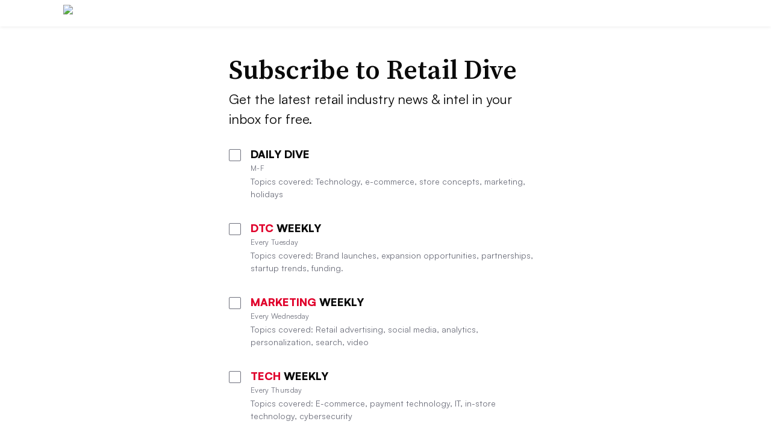

--- FILE ---
content_type: application/javascript; charset=UTF-8
request_url: https://www.retaildive.com/cdn-cgi/challenge-platform/h/b/scripts/jsd/d251aa49a8a3/main.js?
body_size: 9950
content:
window._cf_chl_opt={AKGCx8:'b'};~function(U6,xj,xa,xY,xB,xz,xL,xQ,U0,U1){U6=X,function(S,x,Ul,U5,U,M){for(Ul={S:506,x:462,U:390,M:360,n:438,s:365,T:410,J:378,f:397,G:367,I:613},U5=X,U=S();!![];)try{if(M=-parseInt(U5(Ul.S))/1+parseInt(U5(Ul.x))/2+-parseInt(U5(Ul.U))/3*(parseInt(U5(Ul.M))/4)+parseInt(U5(Ul.n))/5*(-parseInt(U5(Ul.s))/6)+-parseInt(U5(Ul.T))/7*(-parseInt(U5(Ul.J))/8)+parseInt(U5(Ul.f))/9*(parseInt(U5(Ul.G))/10)+parseInt(U5(Ul.I))/11,M===x)break;else U.push(U.shift())}catch(n){U.push(U.shift())}}(e,449939),xj=this||self,xa=xj[U6(586)],xY=function(n0,Mv,MW,MQ,Mk,MP,Ml,MO,Md,MB,U7,x,U,M,n){return n0={S:491,x:344,U:521,M:391,n:574,s:548},Mv={S:350,x:441,U:618,M:618,n:502,s:603,T:350,J:405,f:535,G:499,I:330,K:541,b:350,C:371,o:445,E:333,c:446,y:505,A:350,R:350,H:405,i:526,Z:596,h:466,m:350,F:500,g:585,j:610,a:439,Y:606,B:350,d:455,O:489,V:489},MW={S:432,x:342},MQ={S:579,x:503,U:585,M:393,n:342,s:551,T:551,J:411,f:481,G:582,I:563,K:354,b:489,C:412,o:368,E:594,c:594,y:453,A:571,R:344,H:412,i:368,Z:621,h:353,m:373,F:604,g:471,j:505,a:381,Y:353,B:532,d:505,O:475,V:509,N:443,l:505,P:375,k:502,z:516,L:505,Q:514,D:480,W:359,v:336,e0:505,e1:538,e2:505,e3:435,e4:350,e5:399,e6:442,e7:585,e8:419,e9:505,ee:588,eu:350,eX:412,eS:368,ex:455,eU:351,eM:521,en:620,es:353,eT:470,eJ:385,ef:470,eG:336,eI:505,er:456,eK:505,eb:476,eC:591,eo:440,eE:512,ec:598,ey:479,eA:591,eR:620,ew:492,eH:505,ei:510,eZ:379,eh:549,em:619,eF:505,eg:439},Mk={S:550},MP={S:587},Ml={S:537},MO={S:537},Md={S:429,x:605,U:465,M:416,n:416,s:621,T:353,J:527,f:505,G:537,I:505,K:514,b:359,C:444,o:487,E:443,c:353,y:569,A:419,R:350,H:526},MB={S:429,x:556,U:489},U7=U6,x={'zLarT':function(s,T){return s>T},'VKLmC':function(s,T){return T==s},'ESrKB':function(s,T){return s(T)},'meGeu':function(s,T){return s(T)},'iVsRv':function(s,T){return T|s},'LVAgX':function(s,T){return s<<T},'kOQPn':function(s,T){return s==T},'gsorL':function(s,T){return s-T},'KNxfU':function(s,T){return T==s},'cKUQT':function(s,T){return s-T},'JmSZg':function(s,T){return T!==s},'Kttxh':function(s,T){return T==s},'JIyys':function(s,T,J){return s(T,J)},'udGBZ':function(s,T){return s<<T},'GkOAm':function(s,T){return s(T)},'iFwYH':function(s,T){return T!==s},'fgqAM':function(s,T){return s(T)},'ybUZZ':function(s,T){return T==s},'coaRn':function(s,T){return s<T},'eygzv':U7(n0.S),'sZfqP':function(s,T){return s!==T},'tyuME':U7(n0.x),'frNnf':function(s,T){return s<T},'TyQit':function(s,T){return s>T},'NYFUb':function(s,T){return T&s},'uxgCt':function(s,T){return s-T},'MiFhZ':function(s,T){return s<T},'GqZab':function(s,T){return T==s},'DXJLL':function(s,T){return s<<T},'OzEUr':function(s,T){return T==s},'pHEeL':function(s,T){return s<<T},'OKcBl':function(s,T){return T&s},'Vbdah':function(s,T){return s==T},'PeytX':function(s,T){return s===T},'Kpduv':U7(n0.U),'gBlii':function(s,T){return s<T},'EEicY':function(s,T){return T|s},'FgwRM':function(s,T){return s<<T},'dAXPk':function(s,T){return s(T)},'wanhe':function(s,T){return s(T)},'dgmtE':function(s,T){return T==s},'LiAyn':function(s,T){return s<<T},'BwqgT':U7(n0.M),'jGFZy':function(s,T){return s==T},'yFTly':function(s,T){return s!==T},'sfbLn':function(s,T){return T*s},'abATV':function(s,T){return s!=T},'gwhnr':function(s,T){return s&T},'FvHHN':function(s,T){return s(T)},'HRgoR':function(s,T){return T*s},'RdBTB':function(s,T){return s(T)},'zZClq':function(s,T){return s!=T},'PUavO':function(s,T){return T&s},'ptBCf':function(s,T){return s(T)},'izEVY':function(s,T){return s(T)},'CxDDS':function(s,T){return s-T},'qqBKj':function(s,T){return T!=s},'hrEze':function(s,T){return s(T)},'jUJMh':function(s,T){return T==s}},U=String[U7(n0.n)],M={'h':function(s,U8,T,J,G){if(U8=U7,T={},T[U8(Md.S)]=U8(Md.x),J=T,x[U8(Md.U)](U8(Md.M),U8(Md.n))){if(x[U8(Md.s)](256,eJ[U8(Md.T)](0))){for(uG=0;uI<ur;ub<<=1,x[U8(Md.J)](uC,uo-1)?(uE=0,uc[U8(Md.f)](x[U8(Md.G)](uy,uA)),uR=0):uw++,uK++);for(G=uH[U8(Md.T)](0),ui=0;8>uZ;um=1&G|uF<<1.7,ug==uj-1?(ua=0,uY[U8(Md.I)](x[U8(Md.K)](uB,ud)),uO=0):uV++,G>>=1,uh++);}else{for(G=1,uN=0;uq<ul;up=x[U8(Md.b)](x[U8(Md.C)](uk,1),G),x[U8(Md.o)](uz,x[U8(Md.E)](ut,1))?(uL=0,uQ[U8(Md.I)](uD(uW)),uv=0):X0++,G=0,uP++);for(G=X1[U8(Md.c)](0),X2=0;16>X3;X5=1&G|X6<<1.83,x[U8(Md.y)](X7,x[U8(Md.A)](X8,1))?(X9=0,Xe[U8(Md.I)](Xu(XX)),XS=0):Xx++,G>>=1,X4++);}ux--,uU==0&&(uM=un[U8(Md.R)](2,us),uT++),delete uJ[uf]}else return x[U8(Md.H)](null,s)?'':M.g(s,6,function(G,U9){if(U9=U8,J[U9(MB.S)]!==J[U9(MB.S)])x();else return U9(MB.x)[U9(MB.U)](G)})},'g':function(s,T,J,ML,Mz,Mp,MN,UM,G,I,K,C,o,E,y,A,R,H,i,Z,O,V,N,P,F,j,Y){if(ML={S:602},Mz={S:333},Mp={S:553},MN={S:434},UM=U7,G={'DdpDi':function(B,O,Ue){return Ue=X,x[Ue(MO.S)](B,O)},'iBlzB':function(B,O){return O===B},'Ppncr':function(B,O,V,Uu){return Uu=X,x[Uu(MN.S)](B,O,V)},'bJDtq':function(B,O){return B<O},'aStyx':function(B,O,UX){return UX=X,x[UX(Ml.S)](B,O)},'bweQz':function(B,O,US){return US=X,x[US(MP.S)](B,O)},'EgJvu':function(B,O,Ux){return Ux=X,x[Ux(Mp.S)](B,O)},'RvzFm':function(B,O,UU){return UU=X,x[UU(Mk.S)](B,O)},'NVVEK':UM(MQ.S),'RzwmO':UM(MQ.x),'vnqJe':function(B,O,Un){return Un=UM,x[Un(Mz.S)](B,O)}},x[UM(MQ.U)](null,s))return'';for(K={},C={},o='',E=2,y=3,A=2,R=[],H=0,i=0,Z=0;x[UM(MQ.M)](Z,s[UM(MQ.n)]);Z+=1)if(x[UM(MQ.s)]!==x[UM(MQ.T)]){for(O=UM(MQ.J)[UM(MQ.f)]('|'),V=0;!![];){switch(O[V++]){case'0':N=J();continue;case'1':R&&G[UM(MQ.G)](o,E);continue;case'2':if(G[UM(MQ.I)](N,null))return;continue;case'3':P={'MbkUp':function(z){return z()}};continue;case'4':K=G[UM(MQ.K)](i,function(Us){Us=UM,P[Us(ML.S)](N)},1e3*N);continue}break}}else if(F=s[UM(MQ.b)](Z),Object[UM(MQ.C)][UM(MQ.o)][UM(MQ.E)](K,F)||(K[F]=y++,C[F]=!0),j=o+F,Object[UM(MQ.C)][UM(MQ.o)][UM(MQ.c)](K,j))o=j;else if(x[UM(MQ.y)](x[UM(MQ.A)],UM(MQ.R)))return null;else{if(Object[UM(MQ.H)][UM(MQ.i)][UM(MQ.c)](C,o)){if(x[UM(MQ.Z)](256,o[UM(MQ.h)](0))){if(UM(MQ.m)===UM(MQ.F)){for(B=0;G[UM(MQ.g)](Y,O);N<<=1,J==P-1?(Z=0,z[UM(MQ.j)](G[UM(MQ.a)](L,Q)),D=0):W++,V++);for(U=e0[UM(MQ.Y)](0),e1=0;8>e2;e4=G[UM(MQ.B)](e5,1)|1.04&e6,e7==e8-1?(e9=0,ee[UM(MQ.d)](G[UM(MQ.O)](eu,eX)),eS=0):ex++,eU>>=1,e3++);}else{for(I=0;x[UM(MQ.V)](I,A);H<<=1,i==x[UM(MQ.N)](T,1)?(i=0,R[UM(MQ.l)](J(H)),H=0):i++,I++);for(Y=o[UM(MQ.Y)](0),I=0;x[UM(MQ.P)](8,I);H=H<<1.24|x[UM(MQ.k)](Y,1),i==x[UM(MQ.z)](T,1)?(i=0,R[UM(MQ.L)](x[UM(MQ.Q)](J,H)),H=0):i++,Y>>=1,I++);}}else{for(Y=1,I=0;x[UM(MQ.D)](I,A);H=x[UM(MQ.W)](H<<1.22,Y),x[UM(MQ.v)](i,T-1)?(i=0,R[UM(MQ.e0)](J(H)),H=0):i++,Y=0,I++);for(Y=o[UM(MQ.h)](0),I=0;16>I;H=x[UM(MQ.e1)](H,1)|x[UM(MQ.k)](Y,1),T-1==i?(i=0,R[UM(MQ.e2)](J(H)),H=0):i++,Y>>=1,I++);}E--,x[UM(MQ.e3)](0,E)&&(E=Math[UM(MQ.e4)](2,A),A++),delete C[o]}else for(Y=K[o],I=0;I<A;H=x[UM(MQ.e5)](H,1)|x[UM(MQ.e6)](Y,1),x[UM(MQ.e7)](i,x[UM(MQ.e8)](T,1))?(i=0,R[UM(MQ.e9)](J(H)),H=0):i++,Y>>=1,I++);o=(E--,x[UM(MQ.ee)](0,E)&&(E=Math[UM(MQ.eu)](2,A),A++),K[j]=y++,String(F))}if(''!==o){if(Object[UM(MQ.eX)][UM(MQ.eS)][UM(MQ.E)](C,o)){if(x[UM(MQ.ex)](x[UM(MQ.eU)],UM(MQ.eM))){if(256>o[UM(MQ.Y)](0)){for(I=0;x[UM(MQ.en)](I,A);H<<=1,i==T-1?(i=0,R[UM(MQ.l)](J(H)),H=0):i++,I++);for(Y=o[UM(MQ.es)](0),I=0;x[UM(MQ.P)](8,I);H=x[UM(MQ.eT)](x[UM(MQ.eJ)](H,1),Y&1),x[UM(MQ.ee)](i,T-1)?(i=0,R[UM(MQ.j)](J(H)),H=0):i++,Y>>=1,I++);}else{for(Y=1,I=0;I<A;H=x[UM(MQ.ef)](H<<1,Y),x[UM(MQ.eG)](i,T-1)?(i=0,R[UM(MQ.eI)](x[UM(MQ.er)](J,H)),H=0):i++,Y=0,I++);for(Y=o[UM(MQ.h)](0),I=0;16>I;H=x[UM(MQ.W)](H<<1,Y&1),T-1==i?(i=0,R[UM(MQ.eK)](x[UM(MQ.eb)](J,H)),H=0):i++,Y>>=1,I++);}E--,x[UM(MQ.eC)](0,E)&&(E=Math[UM(MQ.e4)](2,A),A++),delete C[o]}else s(),G[UM(MQ.eo)](T[UM(MQ.eE)],G[UM(MQ.ec)])&&(I[UM(MQ.ey)]=K,i())}else for(Y=K[o],I=0;I<A;H=Y&1|H<<1.84,T-1==i?(i=0,R[UM(MQ.j)](J(H)),H=0):i++,Y>>=1,I++);E--,x[UM(MQ.eA)](0,E)&&A++}for(Y=2,I=0;x[UM(MQ.eR)](I,A);H=x[UM(MQ.ew)](H,1)|1.87&Y,i==T-1?(i=0,R[UM(MQ.eH)](J(H)),H=0):i++,Y>>=1,I++);for(;;)if(H<<=1,i==T-1){if(UM(MQ.ei)===x[UM(MQ.eZ)])typeof E===G[UM(MQ.eh)]&&G[UM(MQ.em)](R,G),J();else{R[UM(MQ.eF)](J(H));break}}else i++;return R[UM(MQ.eg)]('')},'j':function(s,MD,UT){return MD={S:353},UT=U7,x[UT(MW.S)](null,s)?'':s==''?null:M.i(s[UT(MW.x)],32768,function(T,UJ){return UJ=UT,s[UJ(MD.S)](T)})},'i':function(s,T,J,Uf,G,I,K,C,o,E,y,A,R,H,i,Z,j,B,F){for(Uf=U7,G=[],I=4,K=4,C=3,o=[],A=J(0),R=T,H=1,E=0;3>E;G[E]=E,E+=1);for(i=0,Z=Math[Uf(Mv.S)](2,2),y=1;Z!=y;)if(x[Uf(Mv.x)](Uf(Mv.U),Uf(Mv.M)))return B={},B.r={},B.e=x,B;else F=x[Uf(Mv.n)](A,R),R>>=1,0==R&&(R=T,A=J(H++)),i|=x[Uf(Mv.s)](0<F?1:0,y),y<<=1;switch(i){case 0:for(i=0,Z=Math[Uf(Mv.T)](2,8),y=1;x[Uf(Mv.J)](y,Z);F=x[Uf(Mv.f)](A,R),R>>=1,R==0&&(R=T,A=x[Uf(Mv.G)](J,H++)),i|=x[Uf(Mv.I)](0<F?1:0,y),y<<=1);j=x[Uf(Mv.K)](U,i);break;case 1:for(i=0,Z=Math[Uf(Mv.b)](2,16),y=1;x[Uf(Mv.C)](y,Z);F=x[Uf(Mv.o)](A,R),R>>=1,0==R&&(R=T,A=x[Uf(Mv.E)](J,H++)),i|=y*(0<F?1:0),y<<=1);j=x[Uf(Mv.c)](U,i);break;case 2:return''}for(E=G[3]=j,o[Uf(Mv.y)](j);;){if(H>s)return'';for(i=0,Z=Math[Uf(Mv.A)](2,C),y=1;Z!=y;F=R&A,R>>=1,0==R&&(R=T,A=J(H++)),i|=y*(0<F?1:0),y<<=1);switch(j=i){case 0:for(i=0,Z=Math[Uf(Mv.R)](2,8),y=1;x[Uf(Mv.H)](y,Z);F=R&A,R>>=1,x[Uf(Mv.i)](0,R)&&(R=T,A=x[Uf(Mv.Z)](J,H++)),i|=y*(0<F?1:0),y<<=1);G[K++]=U(i),j=x[Uf(Mv.h)](K,1),I--;break;case 1:for(i=0,Z=Math[Uf(Mv.m)](2,16),y=1;x[Uf(Mv.F)](y,Z);F=A&R,R>>=1,x[Uf(Mv.g)](0,R)&&(R=T,A=J(H++)),i|=y*(0<F?1:0),y<<=1);G[K++]=x[Uf(Mv.j)](U,i),j=K-1,I--;break;case 2:return o[Uf(Mv.a)]('')}if(x[Uf(Mv.Y)](0,I)&&(I=Math[Uf(Mv.B)](2,C),C++),G[j])j=G[j];else if(x[Uf(Mv.d)](j,K))j=E+E[Uf(Mv.O)](0);else return null;o[Uf(Mv.y)](j),G[K++]=E+j[Uf(Mv.V)](0),I--,E=j,I==0&&(I=Math[Uf(Mv.b)](2,C),C++)}}},n={},n[U7(n0.s)]=M.h,n}(),xB=null,xz=xk(),xL={},xL[U6(478)]='o',xL[U6(457)]='s',xL[U6(332)]='u',xL[U6(423)]='z',xL[U6(504)]='n',xL[U6(337)]='I',xL[U6(570)]='b',xQ=xL,xj[U6(468)]=function(S,x,U,M,s0,nv,nW,Ug,s,J,G,I,K,C,o){if(s0={S:573,x:408,U:562,M:559,n:449,s:562,T:427,J:329,f:493,G:427,I:329,K:493,b:447,C:552,o:342,E:460,c:408,y:543,A:566,R:389,H:614,i:448},nv={S:402,x:338,U:342,M:424,n:388},nW={S:412,x:368,U:594,M:505},Ug=U6,s={'nDIqP':function(E,A){return E<A},'Imkui':function(E,A){return A===E},'CcBNs':function(E,A){return A===E},'vdTyU':function(E,y){return E(y)},'afmMa':function(E,y,A,R){return E(y,A,R)},'YrPyR':function(E,A){return E===A},'DmCyq':function(E,A){return A===E},'cpAAh':function(E,y,A){return E(y,A)}},null===x||s[Ug(s0.S)](void 0,x))return M;for(J=s[Ug(s0.x)](xv,x),S[Ug(s0.U)][Ug(s0.M)]&&(J=J[Ug(s0.n)](S[Ug(s0.s)][Ug(s0.M)](x))),J=S[Ug(s0.T)][Ug(s0.J)]&&S[Ug(s0.f)]?S[Ug(s0.G)][Ug(s0.I)](new S[(Ug(s0.K))](J)):function(E,Uj,y){for(Uj=Ug,E[Uj(nv.S)](),y=0;s[Uj(nv.x)](y,E[Uj(nv.U)]);s[Uj(nv.M)](E[y],E[y+1])?E[Uj(nv.n)](y+1,1):y+=1);return E}(J),G='nAsAaAb'.split('A'),G=G[Ug(s0.b)][Ug(s0.C)](G),I=0;I<J[Ug(s0.o)];K=J[I],C=s[Ug(s0.E)](xW,S,x,K),s[Ug(s0.c)](G,C)?(o=s[Ug(s0.y)]('s',C)&&!S[Ug(s0.A)](x[K]),s[Ug(s0.R)](Ug(s0.H),U+K)?s[Ug(s0.i)](T,U+K,C):o||T(U+K,x[K])):T(U+K,C),I++);return M;function T(E,y,UF){UF=X,Object[UF(nW.S)][UF(nW.x)][UF(nW.U)](M,y)||(M[y]=[]),M[y][UF(nW.M)](E)}},U0=U6(380)[U6(481)](';'),U1=U0[U6(447)][U6(552)](U0),xj[U6(530)]=function(x,U,s5,s4,Ua,M,n,s,T,J,G){for(s5={S:415,x:539,U:473,M:404,n:513,s:394,T:342,J:473,f:479,G:342,I:431,K:505,b:609},s4={S:415},Ua=U6,M={},M[Ua(s5.S)]=function(I,K){return I+K},M[Ua(s5.x)]=Ua(s5.U),M[Ua(s5.M)]=function(I,K){return I===K},M[Ua(s5.n)]=function(I,K){return I+K},n=M,s=Object[Ua(s5.s)](U),T=0;T<s[Ua(s5.T)];T++)if(Ua(s5.J)!==n[Ua(s5.x)])M[Ua(s5.f)]=n,s();else if(J=s[T],n[Ua(s5.M)]('f',J)&&(J='N'),x[J]){for(G=0;G<U[s[T]][Ua(s5.G)];-1===x[J][Ua(s5.I)](U[s[T]][G])&&(U1(U[s[T]][G])||x[J][Ua(s5.K)](n[Ua(s5.n)]('o.',U[s[T]][G]))),G++);}else x[J]=U[s[T]][Ua(s5.b)](function(K,UY){return UY=Ua,n[UY(s4.S)]('o.',K)})},U3();function xd(S,n9,n8,UG,x,U){n9={S:501,x:349,U:364},n8={S:459,x:503,U:488,M:436,n:580,s:505,T:386,J:353,f:486,G:463,I:505},UG=U6,x={'SslSC':function(M,n){return n===M},'oTzsn':function(M){return M()},'gHSHx':function(M,n,s){return M(n,s)}},U=x[UG(n9.S)](U2),x[UG(n9.x)](xp,U.r,function(M,UI,n){if(UI=UG,n={'arMLm':function(s,T){return s<T},'zczId':function(s,T){return s(T)},'XuDZP':function(s,T){return s<<T},'jaeye':function(s,T){return s-T}},x[UI(n8.S)](typeof S,UI(n8.x))){if(UI(n8.U)===UI(n8.M)){for(N=1,l=0;n[UI(n8.n)](P,k);L=Q<<1.79|D,W==v-1?(e0=0,e1[UI(n8.s)](n[UI(n8.T)](e2,e3)),e4=0):e5++,e6=0,z++);for(e7=e8[UI(n8.J)](0),e9=0;16>ee;eX=n[UI(n8.f)](eS,1)|ex&1.25,eU==n[UI(n8.G)](eM,1)?(en=0,es[UI(n8.I)](eT(eJ)),ef=0):eG++,eI>>=1,eu++);}else S(M)}xN()}),U.e&&xt(UG(n9.U),U.e)}function U2(s8,UB,U,M,n,s,T,J){U=(s8={S:334,x:407,U:458,M:536,n:376,s:425,T:420,J:484,f:403,G:547,I:382,K:545,b:494,C:461,o:498,E:520,c:547,y:617,A:395,R:414,H:511},UB=U6,{'lyXds':UB(s8.S),'mUFMY':UB(s8.x),'QaOUQ':function(f,G,I,K,b){return f(G,I,K,b)},'PynpH':UB(s8.U),'sxset':UB(s8.M),'xzrEz':function(f,G){return f===G}});try{return M=xa[UB(s8.n)](U[UB(s8.s)]),M[UB(s8.T)]=U[UB(s8.J)],M[UB(s8.f)]='-1',xa[UB(s8.G)][UB(s8.I)](M),n=M[UB(s8.K)],s={},s=pRIb1(n,n,'',s),s=U[UB(s8.b)](pRIb1,n,n[U[UB(s8.C)]]||n[U[UB(s8.o)]],'n.',s),s=U[UB(s8.b)](pRIb1,n,M[UB(s8.E)],'d.',s),xa[UB(s8.c)][UB(s8.y)](M),T={},T.r=s,T.e=null,T}catch(f){return U[UB(s8.A)](UB(s8.R),UB(s8.H))?![]:(J={},J.r={},J.e=f,J)}}function xv(x,nl,Um,U,M,n){for(nl={S:472,x:449,U:394,M:507},Um=U6,U={},U[Um(nl.S)]=function(s,T){return s!==T},M=U,n=[];M[Um(nl.S)](null,x);n=n[Um(nl.x)](Object[Um(nl.U)](x)),x=Object[Um(nl.M)](x));return n}function xq(S,nJ,Uo){return nJ={S:477},Uo=U6,Math[Uo(nJ.S)]()<S}function xN(nT,ns,Ub,S,x){if(nT={S:335,x:366,U:383,M:343},ns={S:578,x:495,U:345},Ub=U6,S={'xMMCR':Ub(nT.S),'FNXzG':function(U,M){return U===M},'pbYPX':function(U,M){return U(M)},'RzTAA':function(U,M){return U*M}},x=xO(),S[Ub(nT.x)](x,null))return;xB=(xB&&S[Ub(nT.U)](clearTimeout,xB),setTimeout(function(UC){UC=Ub,S[UC(ns.S)]!==UC(ns.x)?xd():x(UC(ns.U))},S[Ub(nT.M)](x,1e3)))}function xt(M,n,nF,Ui,s,T,J,f,G,I,K,b,C,o,E){if(nF={S:467,x:341,U:595,M:496,n:572,s:616,T:392,J:387,f:361,G:517,I:481,K:400,b:597,C:583,o:421,E:593,c:581,y:581,A:363,R:363,H:600,i:555,Z:524,h:384,m:422,F:422,g:422,j:401,a:452,Y:589,B:544,d:345,O:426,V:529,N:417,l:534,P:575,k:548,z:608},Ui=U6,s={'LAIQC':function(c,y){return c(y)},'bNyUR':function(c,A){return A!==c},'ElZwQ':Ui(nF.S),'sVsfY':Ui(nF.x),'BBmFn':function(c,A){return c+A},'sVqTb':Ui(nF.U),'slTnQ':Ui(nF.M)},!s[Ui(nF.n)](xq,0))return![];J=(T={},T[Ui(nF.s)]=M,T[Ui(nF.T)]=n,T);try{if(s[Ui(nF.J)](Ui(nF.S),s[Ui(nF.f)]))K();else for(f=Ui(nF.G)[Ui(nF.I)]('|'),G=0;!![];){switch(f[G++]){case'0':I[Ui(nF.K)](s[Ui(nF.b)],C);continue;case'1':I=new xj[(Ui(nF.C))]();continue;case'2':b=(K={},K[Ui(nF.o)]=xj[Ui(nF.E)][Ui(nF.o)],K[Ui(nF.c)]=xj[Ui(nF.E)][Ui(nF.y)],K[Ui(nF.A)]=xj[Ui(nF.E)][Ui(nF.R)],K[Ui(nF.H)]=xj[Ui(nF.E)][Ui(nF.i)],K[Ui(nF.Z)]=xz,K);continue;case'3':I[Ui(nF.h)]=function(){};continue;case'4':C=s[Ui(nF.m)](s[Ui(nF.F)](s[Ui(nF.g)](s[Ui(nF.j)],xj[Ui(nF.E)][Ui(nF.a)]),s[Ui(nF.Y)])+E.r,Ui(nF.B));continue;case'5':I[Ui(nF.d)]=2500;continue;case'6':o={},o[Ui(nF.O)]=J,o[Ui(nF.V)]=b,o[Ui(nF.N)]=Ui(nF.l),I[Ui(nF.P)](xY[Ui(nF.k)](o));continue;case'7':E=xj[Ui(nF.z)];continue}break}}catch(y){}}function xD(x,U,nj,UZ,M,n){return nj={S:584,x:357,U:430,M:612,n:612,s:412,T:418,J:594,f:431},UZ=U6,M={},M[UZ(nj.S)]=function(s,T){return s<T},M[UZ(nj.x)]=UZ(nj.U),n=M,U instanceof x[UZ(nj.M)]&&n[UZ(nj.S)](0,x[UZ(nj.n)][UZ(nj.s)][UZ(nj.T)][UZ(nj.J)](U)[UZ(nj.f)](n[UZ(nj.x)]))}function xV(nx,UK,S){return nx={S:340,x:590},UK=U6,S={'RSpbE':function(U,M){return M!==U},'WufBd':function(x){return x()}},S[UK(nx.S)](S[UK(nx.x)](xO),null)}function xO(nu,Ur,x,U,M,n,s,T){for(nu={S:560,x:352,U:504,M:437,n:481,s:608},Ur=U6,x={},x[Ur(nu.S)]=function(J,f){return J!==f},x[Ur(nu.x)]=Ur(nu.U),U=x,M=Ur(nu.M)[Ur(nu.n)]('|'),n=0;!![];){switch(M[n++]){case'0':return s;case'1':s=T.i;continue;case'2':if(U[Ur(nu.S)](typeof s,U[Ur(nu.x)])||s<30)return null;continue;case'3':if(!T)return null;continue;case'4':T=xj[Ur(nu.s)];continue}break}}function xp(S,x,nw,nR,nA,ny,Uy,U,M,n,s){nw={S:345,x:558,U:608,M:451,n:593,s:583,T:400,J:341,f:522,G:595,I:593,K:452,b:490,C:533,o:384,E:348,c:370,y:398,A:398,R:523,H:398,i:533,Z:413,h:575,m:548,F:377},nR={S:519,x:557},nA={S:450,x:565,U:482,M:356,n:565},ny={S:328,x:331},Uy=U6,U={'ErXjr':function(T,J){return T(J)},'RvlYH':Uy(nw.S),'esdle':function(T,J){return T>=J},'odAEH':Uy(nw.x),'UgAVO':function(T,J){return T(J)},'cfYCk':function(T,J){return T+J},'BeWoX':function(T){return T()}},M=xj[Uy(nw.U)],console[Uy(nw.M)](xj[Uy(nw.n)]),n=new xj[(Uy(nw.s))](),n[Uy(nw.T)](Uy(nw.J),U[Uy(nw.f)](Uy(nw.G)+xj[Uy(nw.I)][Uy(nw.K)],Uy(nw.b))+M.r),M[Uy(nw.C)]&&(n[Uy(nw.S)]=5e3,n[Uy(nw.o)]=function(UA){UA=Uy,U[UA(ny.S)](x,U[UA(ny.x)])}),n[Uy(nw.E)]=function(UR){UR=Uy,U[UR(nA.S)](n[UR(nA.x)],200)&&n[UR(nA.x)]<300?x(UR(nA.U)):x(U[UR(nA.M)]+n[UR(nA.n)])},n[Uy(nw.c)]=function(Uw){Uw=Uy,U[Uw(nR.S)](x,Uw(nR.x))},s={'t':xl(),'lhr':xa[Uy(nw.y)]&&xa[Uy(nw.A)][Uy(nw.R)]?xa[Uy(nw.H)][Uy(nw.R)]:'','api':M[Uy(nw.i)]?!![]:![],'c':U[Uy(nw.Z)](xV),'payload':S},n[Uy(nw.h)](xY[Uy(nw.m)](JSON[Uy(nw.F)](s)))}function U3(sJ,sT,sn,sU,Ud,S,x,U,M,n){if(sJ={S:464,x:608,U:525,M:372,n:512,s:579,T:515,J:599,f:479,G:479},sT={S:339,x:372,U:512,M:579,n:479,s:406},sn={S:369,x:561,U:406},sU={S:369,x:358,U:433,M:362,n:612,s:412,T:418,J:594,f:431,G:430},Ud=U6,S={'bMAyI':function(s){return s()},'jieLj':function(s){return s()},'ReMMW':function(s,T){return s!==T},'AprtS':function(s){return s()},'QalFJ':Ud(sJ.S)},x=xj[Ud(sJ.x)],!x)return;if(!S[Ud(sJ.U)](xP))return;(U=![],M=function(UO,s){if(UO=Ud,s={'PlYcQ':function(T,J){return T instanceof J},'PgZOC':UO(sn.S),'HusGr':function(T,J,f){return T(J,f)}},!U){if(UO(sn.x)===UO(sn.x)){if(U=!![],!S[UO(sn.U)](xP))return;xd(function(T,UV){if(UV=UO,UV(sU.S)===s[UV(sU.x)])s[UV(sU.U)](U4,x,T);else return s[UV(sU.M)](n,s[UV(sU.n)])&&0<T[UV(sU.n)][UV(sU.s)][UV(sU.T)][UV(sU.J)](J)[UV(sU.f)](UV(sU.G))})}else{if(s=!![],!T())return;J(function(C){I(K,C)})}}},S[Ud(sJ.M)](xa[Ud(sJ.n)],Ud(sJ.s)))?M():xj[Ud(sJ.T)]?xa[Ud(sJ.T)](S[Ud(sJ.J)],M):(n=xa[Ud(sJ.f)]||function(){},xa[Ud(sJ.G)]=function(UN){UN=Ud,S[UN(sT.S)](n),S[UN(sT.x)](xa[UN(sT.U)],UN(sT.M))&&(xa[UN(sT.n)]=n,S[UN(sT.s)](M))})}function X(u,S,x,U){return u=u-327,x=e(),U=x[u],U}function e(sr){return sr='display: none,vdTyU,catch,7dheGLL,3|0|2|1|4,prototype,BeWoX,UqWjF,SPJER,DQvbM,source,toString,cKUQT,style,CnwA5,BBmFn,symbol,Imkui,lyXds,errorInfoObject,Array,event,UMVNL,[native code],indexOf,jGFZy,HusGr,JIyys,OzEUr,veIpv,4|3|1|2|0,20255hUzYad,join,RvzFm,yFTly,OKcBl,gsorL,LVAgX,PUavO,ptBCf,includes,cpAAh,concat,esdle,log,AKGCx8,sZfqP,DgpuT,PeytX,dAXPk,string,clientInformation,SslSC,afmMa,PynpH,469988fZctuQ,jaeye,DOMContentLoaded,JmSZg,CxDDS,vLvDr,pRIb1,onAkQ,EEicY,bJDtq,zbdrE,jxyjt,now,EgJvu,wanhe,random,object,onreadystatechange,MiFhZ,split,success,MZSVJ,mUFMY,VqNph,XuDZP,kOQPn,uABLf,charAt,/jsd/oneshot/d251aa49a8a3/0.12502565560240475:1769452152:2rzrYlIQH_IGlZWv1s74dbMG6ZvYoVzUDGyIb6RLchY/,aDnGG,LiAyn,Set,QaOUQ,xtdnW,/b/ov1/0.12502565560240475:1769452152:2rzrYlIQH_IGlZWv1s74dbMG6ZvYoVzUDGyIb6RLchY/,postMessage,sxset,FvHHN,qqBKj,oTzsn,NYFUb,function,number,push,361824OQpUSs,getPrototypeOf,HQlYE,frNnf,iJsfu,aTrlG,readyState,aTpCA,meGeu,addEventListener,uxgCt,7|4|1|0|5|3|2|6,nIWPF,UgAVO,contentDocument,LmVfH,cfYCk,href,JBxy9,AprtS,Kttxh,VKLmC,sid,chctx,rxvNi8,HMaOY,bweQz,api,jsd,gwhnr,navigator,ESrKB,DXJLL,ltiVW,uAZBO,RdBTB,parent,YrPyR,/invisible/jsd,contentWindow,detail,body,RHtxtn,RzwmO,iFwYH,eygzv,bind,GkOAm,vzUJy,aUjz8,R71AJKS65lId8gpjZyB+sfePrvhCVuniNGtkFwqDO24zWc-9EXHYMoQb0LU$3aTxm,xhr-error,http-code:,getOwnPropertyNames,qLSsK,StmGu,Object,iBlzB,floor,status,isNaN,JnmXa,vXvCd,KNxfU,boolean,tyuME,LAIQC,CcBNs,fromCharCode,send,JCuxv,QIryU,xMMCR,loading,arMLm,SSTpq3,DdpDi,XMLHttpRequest,JwQrG,ybUZZ,document,udGBZ,Vbdah,slTnQ,WufBd,dgmtE,bpevA,_cf_chl_opt,call,/cdn-cgi/challenge-platform/h/,izEVY,sVsfY,NVVEK,QalFJ,pkLOA2,isArray,MbkUp,sfbLn,gUKUm,oIYsF,jUJMh,randomUUID,__CF$cv$params,map,hrEze,BrECD,Function,8398236RzmAAf,d.cookie,WrLeI,AdeF3,removeChild,GcEql,vnqJe,gBlii,zLarT,cloudflare-invisible,ErXjr,from,HRgoR,RvlYH,undefined,fgqAM,iframe,gTypI,GqZab,bigint,nDIqP,jieLj,RSpbE,POST,length,RzTAA,rCQzK,timeout,RJgWA,GIFST,onload,gHSHx,pow,Kpduv,ypKRw,charCodeAt,Ppncr,KeWcI,odAEH,ktMiG,PgZOC,iVsRv,229396luZRxa,ElZwQ,PlYcQ,LRmiB4,error on cf_chl_props,474gMLqPG,FNXzG,10BGYCxf,hasOwnProperty,lMGpL,onerror,zZClq,ReMMW,nPaPy,zdzbI,TyQit,createElement,stringify,1275832OiqIXd,BwqgT,_cf_chl_opt;JJgc4;PJAn2;kJOnV9;IWJi4;OHeaY1;DqMg0;FKmRv9;LpvFx1;cAdz2;PqBHf2;nFZCC5;ddwW5;pRIb1;rxvNi8;RrrrA2;erHi9,aStyx,appendChild,pbYPX,ontimeout,FgwRM,zczId,bNyUR,splice,DmCyq,30beSAXn,mVPIS,TYlZ6,coaRn,keys,xzrEz,error,4925997wjDxQm,location,pHEeL,open,sVqTb,sort,tabIndex,qDXQl,abATV,bMAyI'.split(','),e=function(){return sr},e()}function xP(nK,Uc,S,x,U,M){return nK={S:540,x:564,U:474,M:611},Uc=U6,S={'uAZBO':function(n){return n()},'BrECD':function(n,s){return n>s}},x=3600,U=S[Uc(nK.S)](xl),M=Math[Uc(nK.x)](Date[Uc(nK.U)]()/1e3),S[Uc(nK.M)](M-U,x)?![]:!![]}function xW(S,x,U,nN,Uh,M,n,G,I,K,E,s){M=(nN={S:334,x:518,U:478,M:503,n:374,s:376,T:576,J:420,f:407,G:403,I:547,K:382,b:545,C:568,o:458,E:536,c:454,y:520,A:617,R:485,H:592,i:503,Z:409,h:409,m:427,F:601,g:508,j:427,a:508,Y:531,B:483},Uh=U6,{'JCuxv':Uh(nN.S),'vXvCd':function(T,J,G,I,K){return T(J,G,I,K)},'DgpuT':function(T,J,G,I,K){return T(J,G,I,K)},'zdzbI':Uh(nN.x),'VqNph':function(T,J){return T==J},'bpevA':Uh(nN.U),'HQlYE':function(T,J){return T===J},'HMaOY':function(T,J){return J==T},'MZSVJ':Uh(nN.M)});try{n=x[U]}catch(T){return M[Uh(nN.n)]!==Uh(nN.x)?(G=T[Uh(nN.s)](M[Uh(nN.T)]),G[Uh(nN.J)]=Uh(nN.f),G[Uh(nN.G)]='-1',J[Uh(nN.I)][Uh(nN.K)](G),I=G[Uh(nN.b)],K={},K=T(I,I,'',K),K=M[Uh(nN.C)](G,I,I[Uh(nN.o)]||I[Uh(nN.E)],'n.',K),K=M[Uh(nN.c)](I,I,G[Uh(nN.y)],'d.',K),K[Uh(nN.I)][Uh(nN.A)](G),E={},E.r=K,E.e=null,E):'i'}if(M[Uh(nN.R)](null,n))return void 0===n?'u':'x';if(M[Uh(nN.H)]==typeof n)try{if(M[Uh(nN.R)](Uh(nN.i),typeof n[Uh(nN.Z)]))return n[Uh(nN.h)](function(){}),'p'}catch(G){}return S[Uh(nN.m)][Uh(nN.F)](n)?'a':M[Uh(nN.g)](n,S[Uh(nN.j)])?'D':M[Uh(nN.a)](!0,n)?'T':n===!1?'F':(s=typeof n,M[Uh(nN.Y)](M[Uh(nN.B)],s)?xD(S,n)?'N':'f':xQ[s]||'?')}function xk(nH,UH){return nH={S:607,x:607},UH=U6,crypto&&crypto[UH(nH.S)]?crypto[UH(nH.x)]():''}function xl(nG,UE,S,x){return nG={S:608,x:564,U:355},UE=U6,S={'KeWcI':function(U,M){return U(M)}},x=xj[UE(nG.S)],Math[UE(nG.x)](+S[UE(nG.U)](atob,x.t))}function U4(M,n,sI,Uq,s,T,J,f){if(sI={S:615,x:346,U:469,M:327,n:554,s:482,T:567,J:396,f:533,G:577,I:577,K:364,b:347,C:347,o:417,E:528,c:428,y:554,A:542,R:497,H:327,i:528,Z:428,h:567,m:546,F:542,g:497},Uq=U6,s={},s[Uq(sI.S)]=function(G,I){return G===I},s[Uq(sI.x)]=function(G,I){return I===G},s[Uq(sI.U)]=Uq(sI.M),s[Uq(sI.n)]=Uq(sI.s),s[Uq(sI.T)]=Uq(sI.J),T=s,!M[Uq(sI.f)]){if(T[Uq(sI.S)](Uq(sI.G),Uq(sI.I)))return;else f(Uq(sI.K),M.e)}T[Uq(sI.x)](n,Uq(sI.s))?Uq(sI.b)!==Uq(sI.C)?f(M):(J={},J[Uq(sI.o)]=T[Uq(sI.U)],J[Uq(sI.E)]=M.r,J[Uq(sI.c)]=T[Uq(sI.y)],xj[Uq(sI.A)][Uq(sI.R)](J,'*')):(f={},f[Uq(sI.o)]=Uq(sI.H),f[Uq(sI.i)]=M.r,f[Uq(sI.Z)]=T[Uq(sI.h)],f[Uq(sI.m)]=n,xj[Uq(sI.F)][Uq(sI.g)](f,'*'))}}()